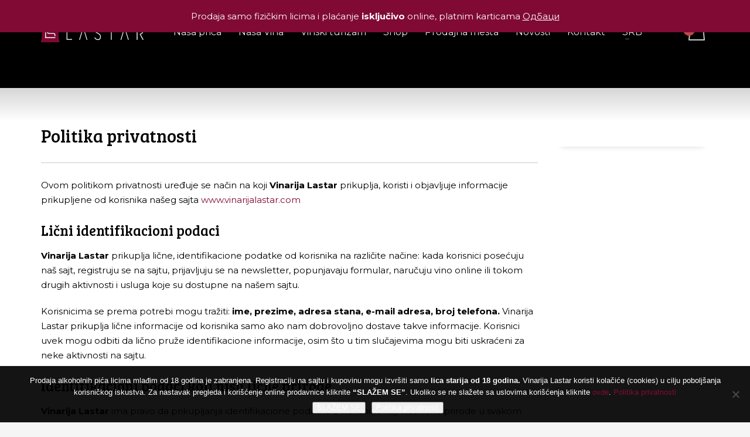

--- FILE ---
content_type: text/html; charset=UTF-8
request_url: https://vinarijalastar.com/politika-privatnosti/
body_size: 71612
content:
<!DOCTYPE html>
<html lang="sr-RS">
<head>
<meta charset="UTF-8"/>
<meta name="twitter:widgets:csp" content="on"/>
<link rel="profile" href="http://gmpg.org/xfn/11"/>
<link rel="pingback" href=""/>

<meta name='robots' content='index, follow, max-image-preview:large, max-snippet:-1, max-video-preview:-1' />

	<!-- This site is optimized with the Yoast SEO plugin v26.8 - https://yoast.com/product/yoast-seo-wordpress/ -->
	<title>Politika privatnosti - Vinarija Lastar</title>
	<link rel="canonical" href="https://vinarijalastar.com/politika-privatnosti/" />
	<meta property="og:locale" content="sr_RS" />
	<meta property="og:type" content="article" />
	<meta property="og:title" content="Politika privatnosti - Vinarija Lastar" />
	<meta property="og:description" content="Ovom politikom privatnosti uređuje se način na koji Vinarija Lastar prikuplja, koristi i objavljuje informacije prikupljene od korisnika našeg sajta www.vinarijalastar.com Lični identifikacioni podaci Vinarija Lastar prikuplja lične, identifikacione podatke od korisnika na različite načine: kada korisnici posećuju naš sajt, registruju se na sajtu, prijavljuju se na newsletter, popunjavaju formular, naručuju vino online ili tokom" />
	<meta property="og:url" content="https://vinarijalastar.com/politika-privatnosti/" />
	<meta property="og:site_name" content="Vinarija Lastar" />
	<meta property="article:modified_time" content="2020-06-17T08:55:54+00:00" />
	<meta name="twitter:card" content="summary_large_image" />
	<meta name="twitter:label1" content="Процењено време читања" />
	<meta name="twitter:data1" content="4 минута" />
	<script type="application/ld+json" class="yoast-schema-graph">{"@context":"https://schema.org","@graph":[{"@type":"WebPage","@id":"https://vinarijalastar.com/politika-privatnosti/","url":"https://vinarijalastar.com/politika-privatnosti/","name":"Politika privatnosti - Vinarija Lastar","isPartOf":{"@id":"https://vinarijalastar.com/#website"},"datePublished":"2020-06-03T12:55:23+00:00","dateModified":"2020-06-17T08:55:54+00:00","breadcrumb":{"@id":"https://vinarijalastar.com/politika-privatnosti/#breadcrumb"},"inLanguage":"sr-RS","potentialAction":[{"@type":"ReadAction","target":["https://vinarijalastar.com/politika-privatnosti/"]}]},{"@type":"BreadcrumbList","@id":"https://vinarijalastar.com/politika-privatnosti/#breadcrumb","itemListElement":[{"@type":"ListItem","position":1,"name":"Home","item":"https://vinarijalastar.com/"},{"@type":"ListItem","position":2,"name":"Politika privatnosti"}]},{"@type":"WebSite","@id":"https://vinarijalastar.com/#website","url":"https://vinarijalastar.com/","name":"Vinarija Lastar","description":"Lastar je osnov naše filozofije, a to je plodnost.","potentialAction":[{"@type":"SearchAction","target":{"@type":"EntryPoint","urlTemplate":"https://vinarijalastar.com/?s={search_term_string}"},"query-input":{"@type":"PropertyValueSpecification","valueRequired":true,"valueName":"search_term_string"}}],"inLanguage":"sr-RS"}]}</script>
	<!-- / Yoast SEO plugin. -->


<link rel='dns-prefetch' href='//fonts.googleapis.com' />
<link rel="alternate" type="application/rss+xml" title="Vinarija Lastar &raquo; довод" href="https://vinarijalastar.com/feed/" />
<link rel="alternate" type="application/rss+xml" title="Vinarija Lastar &raquo; довод коментара" href="https://vinarijalastar.com/comments/feed/" />
<link rel="alternate" title="oEmbed (JSON)" type="application/json+oembed" href="https://vinarijalastar.com/wp-json/oembed/1.0/embed?url=https%3A%2F%2Fvinarijalastar.com%2Fpolitika-privatnosti%2F&#038;lang=sr" />
<link rel="alternate" title="oEmbed (XML)" type="text/xml+oembed" href="https://vinarijalastar.com/wp-json/oembed/1.0/embed?url=https%3A%2F%2Fvinarijalastar.com%2Fpolitika-privatnosti%2F&#038;format=xml&#038;lang=sr" />
<style id='wp-img-auto-sizes-contain-inline-css' type='text/css'>
img:is([sizes=auto i],[sizes^="auto," i]){contain-intrinsic-size:3000px 1500px}
/*# sourceURL=wp-img-auto-sizes-contain-inline-css */
</style>
<link rel='stylesheet' id='zn_all_g_fonts-css' href='//fonts.googleapis.com/css?family=Roboto%3A300%2Cregular%2C700%2C900%7CBree+Serif%3Aregular%7CMontserrat%3A100%2C100italic%2Cregular%2Citalic%2C500%2C500italic%2C700%2C700italic%2C900%2C900italic&#038;subset=latin-ext&#038;ver=6.9' type='text/css' media='all' />
<style id='wp-emoji-styles-inline-css' type='text/css'>

	img.wp-smiley, img.emoji {
		display: inline !important;
		border: none !important;
		box-shadow: none !important;
		height: 1em !important;
		width: 1em !important;
		margin: 0 0.07em !important;
		vertical-align: -0.1em !important;
		background: none !important;
		padding: 0 !important;
	}
/*# sourceURL=wp-emoji-styles-inline-css */
</style>
<style id='wp-block-library-inline-css' type='text/css'>
:root{--wp-block-synced-color:#7a00df;--wp-block-synced-color--rgb:122,0,223;--wp-bound-block-color:var(--wp-block-synced-color);--wp-editor-canvas-background:#ddd;--wp-admin-theme-color:#007cba;--wp-admin-theme-color--rgb:0,124,186;--wp-admin-theme-color-darker-10:#006ba1;--wp-admin-theme-color-darker-10--rgb:0,107,160.5;--wp-admin-theme-color-darker-20:#005a87;--wp-admin-theme-color-darker-20--rgb:0,90,135;--wp-admin-border-width-focus:2px}@media (min-resolution:192dpi){:root{--wp-admin-border-width-focus:1.5px}}.wp-element-button{cursor:pointer}:root .has-very-light-gray-background-color{background-color:#eee}:root .has-very-dark-gray-background-color{background-color:#313131}:root .has-very-light-gray-color{color:#eee}:root .has-very-dark-gray-color{color:#313131}:root .has-vivid-green-cyan-to-vivid-cyan-blue-gradient-background{background:linear-gradient(135deg,#00d084,#0693e3)}:root .has-purple-crush-gradient-background{background:linear-gradient(135deg,#34e2e4,#4721fb 50%,#ab1dfe)}:root .has-hazy-dawn-gradient-background{background:linear-gradient(135deg,#faaca8,#dad0ec)}:root .has-subdued-olive-gradient-background{background:linear-gradient(135deg,#fafae1,#67a671)}:root .has-atomic-cream-gradient-background{background:linear-gradient(135deg,#fdd79a,#004a59)}:root .has-nightshade-gradient-background{background:linear-gradient(135deg,#330968,#31cdcf)}:root .has-midnight-gradient-background{background:linear-gradient(135deg,#020381,#2874fc)}:root{--wp--preset--font-size--normal:16px;--wp--preset--font-size--huge:42px}.has-regular-font-size{font-size:1em}.has-larger-font-size{font-size:2.625em}.has-normal-font-size{font-size:var(--wp--preset--font-size--normal)}.has-huge-font-size{font-size:var(--wp--preset--font-size--huge)}.has-text-align-center{text-align:center}.has-text-align-left{text-align:left}.has-text-align-right{text-align:right}.has-fit-text{white-space:nowrap!important}#end-resizable-editor-section{display:none}.aligncenter{clear:both}.items-justified-left{justify-content:flex-start}.items-justified-center{justify-content:center}.items-justified-right{justify-content:flex-end}.items-justified-space-between{justify-content:space-between}.screen-reader-text{border:0;clip-path:inset(50%);height:1px;margin:-1px;overflow:hidden;padding:0;position:absolute;width:1px;word-wrap:normal!important}.screen-reader-text:focus{background-color:#ddd;clip-path:none;color:#444;display:block;font-size:1em;height:auto;left:5px;line-height:normal;padding:15px 23px 14px;text-decoration:none;top:5px;width:auto;z-index:100000}html :where(.has-border-color){border-style:solid}html :where([style*=border-top-color]){border-top-style:solid}html :where([style*=border-right-color]){border-right-style:solid}html :where([style*=border-bottom-color]){border-bottom-style:solid}html :where([style*=border-left-color]){border-left-style:solid}html :where([style*=border-width]){border-style:solid}html :where([style*=border-top-width]){border-top-style:solid}html :where([style*=border-right-width]){border-right-style:solid}html :where([style*=border-bottom-width]){border-bottom-style:solid}html :where([style*=border-left-width]){border-left-style:solid}html :where(img[class*=wp-image-]){height:auto;max-width:100%}:where(figure){margin:0 0 1em}html :where(.is-position-sticky){--wp-admin--admin-bar--position-offset:var(--wp-admin--admin-bar--height,0px)}@media screen and (max-width:600px){html :where(.is-position-sticky){--wp-admin--admin-bar--position-offset:0px}}

/*# sourceURL=wp-block-library-inline-css */
</style><style id='wp-block-image-inline-css' type='text/css'>
.wp-block-image>a,.wp-block-image>figure>a{display:inline-block}.wp-block-image img{box-sizing:border-box;height:auto;max-width:100%;vertical-align:bottom}@media not (prefers-reduced-motion){.wp-block-image img.hide{visibility:hidden}.wp-block-image img.show{animation:show-content-image .4s}}.wp-block-image[style*=border-radius] img,.wp-block-image[style*=border-radius]>a{border-radius:inherit}.wp-block-image.has-custom-border img{box-sizing:border-box}.wp-block-image.aligncenter{text-align:center}.wp-block-image.alignfull>a,.wp-block-image.alignwide>a{width:100%}.wp-block-image.alignfull img,.wp-block-image.alignwide img{height:auto;width:100%}.wp-block-image .aligncenter,.wp-block-image .alignleft,.wp-block-image .alignright,.wp-block-image.aligncenter,.wp-block-image.alignleft,.wp-block-image.alignright{display:table}.wp-block-image .aligncenter>figcaption,.wp-block-image .alignleft>figcaption,.wp-block-image .alignright>figcaption,.wp-block-image.aligncenter>figcaption,.wp-block-image.alignleft>figcaption,.wp-block-image.alignright>figcaption{caption-side:bottom;display:table-caption}.wp-block-image .alignleft{float:left;margin:.5em 1em .5em 0}.wp-block-image .alignright{float:right;margin:.5em 0 .5em 1em}.wp-block-image .aligncenter{margin-left:auto;margin-right:auto}.wp-block-image :where(figcaption){margin-bottom:1em;margin-top:.5em}.wp-block-image.is-style-circle-mask img{border-radius:9999px}@supports ((-webkit-mask-image:none) or (mask-image:none)) or (-webkit-mask-image:none){.wp-block-image.is-style-circle-mask img{border-radius:0;-webkit-mask-image:url('data:image/svg+xml;utf8,<svg viewBox="0 0 100 100" xmlns="http://www.w3.org/2000/svg"><circle cx="50" cy="50" r="50"/></svg>');mask-image:url('data:image/svg+xml;utf8,<svg viewBox="0 0 100 100" xmlns="http://www.w3.org/2000/svg"><circle cx="50" cy="50" r="50"/></svg>');mask-mode:alpha;-webkit-mask-position:center;mask-position:center;-webkit-mask-repeat:no-repeat;mask-repeat:no-repeat;-webkit-mask-size:contain;mask-size:contain}}:root :where(.wp-block-image.is-style-rounded img,.wp-block-image .is-style-rounded img){border-radius:9999px}.wp-block-image figure{margin:0}.wp-lightbox-container{display:flex;flex-direction:column;position:relative}.wp-lightbox-container img{cursor:zoom-in}.wp-lightbox-container img:hover+button{opacity:1}.wp-lightbox-container button{align-items:center;backdrop-filter:blur(16px) saturate(180%);background-color:#5a5a5a40;border:none;border-radius:4px;cursor:zoom-in;display:flex;height:20px;justify-content:center;opacity:0;padding:0;position:absolute;right:16px;text-align:center;top:16px;width:20px;z-index:100}@media not (prefers-reduced-motion){.wp-lightbox-container button{transition:opacity .2s ease}}.wp-lightbox-container button:focus-visible{outline:3px auto #5a5a5a40;outline:3px auto -webkit-focus-ring-color;outline-offset:3px}.wp-lightbox-container button:hover{cursor:pointer;opacity:1}.wp-lightbox-container button:focus{opacity:1}.wp-lightbox-container button:focus,.wp-lightbox-container button:hover,.wp-lightbox-container button:not(:hover):not(:active):not(.has-background){background-color:#5a5a5a40;border:none}.wp-lightbox-overlay{box-sizing:border-box;cursor:zoom-out;height:100vh;left:0;overflow:hidden;position:fixed;top:0;visibility:hidden;width:100%;z-index:100000}.wp-lightbox-overlay .close-button{align-items:center;cursor:pointer;display:flex;justify-content:center;min-height:40px;min-width:40px;padding:0;position:absolute;right:calc(env(safe-area-inset-right) + 16px);top:calc(env(safe-area-inset-top) + 16px);z-index:5000000}.wp-lightbox-overlay .close-button:focus,.wp-lightbox-overlay .close-button:hover,.wp-lightbox-overlay .close-button:not(:hover):not(:active):not(.has-background){background:none;border:none}.wp-lightbox-overlay .lightbox-image-container{height:var(--wp--lightbox-container-height);left:50%;overflow:hidden;position:absolute;top:50%;transform:translate(-50%,-50%);transform-origin:top left;width:var(--wp--lightbox-container-width);z-index:9999999999}.wp-lightbox-overlay .wp-block-image{align-items:center;box-sizing:border-box;display:flex;height:100%;justify-content:center;margin:0;position:relative;transform-origin:0 0;width:100%;z-index:3000000}.wp-lightbox-overlay .wp-block-image img{height:var(--wp--lightbox-image-height);min-height:var(--wp--lightbox-image-height);min-width:var(--wp--lightbox-image-width);width:var(--wp--lightbox-image-width)}.wp-lightbox-overlay .wp-block-image figcaption{display:none}.wp-lightbox-overlay button{background:none;border:none}.wp-lightbox-overlay .scrim{background-color:#fff;height:100%;opacity:.9;position:absolute;width:100%;z-index:2000000}.wp-lightbox-overlay.active{visibility:visible}@media not (prefers-reduced-motion){.wp-lightbox-overlay.active{animation:turn-on-visibility .25s both}.wp-lightbox-overlay.active img{animation:turn-on-visibility .35s both}.wp-lightbox-overlay.show-closing-animation:not(.active){animation:turn-off-visibility .35s both}.wp-lightbox-overlay.show-closing-animation:not(.active) img{animation:turn-off-visibility .25s both}.wp-lightbox-overlay.zoom.active{animation:none;opacity:1;visibility:visible}.wp-lightbox-overlay.zoom.active .lightbox-image-container{animation:lightbox-zoom-in .4s}.wp-lightbox-overlay.zoom.active .lightbox-image-container img{animation:none}.wp-lightbox-overlay.zoom.active .scrim{animation:turn-on-visibility .4s forwards}.wp-lightbox-overlay.zoom.show-closing-animation:not(.active){animation:none}.wp-lightbox-overlay.zoom.show-closing-animation:not(.active) .lightbox-image-container{animation:lightbox-zoom-out .4s}.wp-lightbox-overlay.zoom.show-closing-animation:not(.active) .lightbox-image-container img{animation:none}.wp-lightbox-overlay.zoom.show-closing-animation:not(.active) .scrim{animation:turn-off-visibility .4s forwards}}@keyframes show-content-image{0%{visibility:hidden}99%{visibility:hidden}to{visibility:visible}}@keyframes turn-on-visibility{0%{opacity:0}to{opacity:1}}@keyframes turn-off-visibility{0%{opacity:1;visibility:visible}99%{opacity:0;visibility:visible}to{opacity:0;visibility:hidden}}@keyframes lightbox-zoom-in{0%{transform:translate(calc((-100vw + var(--wp--lightbox-scrollbar-width))/2 + var(--wp--lightbox-initial-left-position)),calc(-50vh + var(--wp--lightbox-initial-top-position))) scale(var(--wp--lightbox-scale))}to{transform:translate(-50%,-50%) scale(1)}}@keyframes lightbox-zoom-out{0%{transform:translate(-50%,-50%) scale(1);visibility:visible}99%{visibility:visible}to{transform:translate(calc((-100vw + var(--wp--lightbox-scrollbar-width))/2 + var(--wp--lightbox-initial-left-position)),calc(-50vh + var(--wp--lightbox-initial-top-position))) scale(var(--wp--lightbox-scale));visibility:hidden}}
/*# sourceURL=https://vinarijalastar.com/wp-includes/blocks/image/style.min.css */
</style>
<link rel='stylesheet' id='wc-blocks-style-css' href='https://vinarijalastar.com/wp-content/plugins/woocommerce/assets/client/blocks/wc-blocks.css?ver=wc-10.4.3' type='text/css' media='all' />
<style id='global-styles-inline-css' type='text/css'>
:root{--wp--preset--aspect-ratio--square: 1;--wp--preset--aspect-ratio--4-3: 4/3;--wp--preset--aspect-ratio--3-4: 3/4;--wp--preset--aspect-ratio--3-2: 3/2;--wp--preset--aspect-ratio--2-3: 2/3;--wp--preset--aspect-ratio--16-9: 16/9;--wp--preset--aspect-ratio--9-16: 9/16;--wp--preset--color--black: #000000;--wp--preset--color--cyan-bluish-gray: #abb8c3;--wp--preset--color--white: #ffffff;--wp--preset--color--pale-pink: #f78da7;--wp--preset--color--vivid-red: #cf2e2e;--wp--preset--color--luminous-vivid-orange: #ff6900;--wp--preset--color--luminous-vivid-amber: #fcb900;--wp--preset--color--light-green-cyan: #7bdcb5;--wp--preset--color--vivid-green-cyan: #00d084;--wp--preset--color--pale-cyan-blue: #8ed1fc;--wp--preset--color--vivid-cyan-blue: #0693e3;--wp--preset--color--vivid-purple: #9b51e0;--wp--preset--gradient--vivid-cyan-blue-to-vivid-purple: linear-gradient(135deg,rgb(6,147,227) 0%,rgb(155,81,224) 100%);--wp--preset--gradient--light-green-cyan-to-vivid-green-cyan: linear-gradient(135deg,rgb(122,220,180) 0%,rgb(0,208,130) 100%);--wp--preset--gradient--luminous-vivid-amber-to-luminous-vivid-orange: linear-gradient(135deg,rgb(252,185,0) 0%,rgb(255,105,0) 100%);--wp--preset--gradient--luminous-vivid-orange-to-vivid-red: linear-gradient(135deg,rgb(255,105,0) 0%,rgb(207,46,46) 100%);--wp--preset--gradient--very-light-gray-to-cyan-bluish-gray: linear-gradient(135deg,rgb(238,238,238) 0%,rgb(169,184,195) 100%);--wp--preset--gradient--cool-to-warm-spectrum: linear-gradient(135deg,rgb(74,234,220) 0%,rgb(151,120,209) 20%,rgb(207,42,186) 40%,rgb(238,44,130) 60%,rgb(251,105,98) 80%,rgb(254,248,76) 100%);--wp--preset--gradient--blush-light-purple: linear-gradient(135deg,rgb(255,206,236) 0%,rgb(152,150,240) 100%);--wp--preset--gradient--blush-bordeaux: linear-gradient(135deg,rgb(254,205,165) 0%,rgb(254,45,45) 50%,rgb(107,0,62) 100%);--wp--preset--gradient--luminous-dusk: linear-gradient(135deg,rgb(255,203,112) 0%,rgb(199,81,192) 50%,rgb(65,88,208) 100%);--wp--preset--gradient--pale-ocean: linear-gradient(135deg,rgb(255,245,203) 0%,rgb(182,227,212) 50%,rgb(51,167,181) 100%);--wp--preset--gradient--electric-grass: linear-gradient(135deg,rgb(202,248,128) 0%,rgb(113,206,126) 100%);--wp--preset--gradient--midnight: linear-gradient(135deg,rgb(2,3,129) 0%,rgb(40,116,252) 100%);--wp--preset--font-size--small: 13px;--wp--preset--font-size--medium: 20px;--wp--preset--font-size--large: 36px;--wp--preset--font-size--x-large: 42px;--wp--preset--spacing--20: 0.44rem;--wp--preset--spacing--30: 0.67rem;--wp--preset--spacing--40: 1rem;--wp--preset--spacing--50: 1.5rem;--wp--preset--spacing--60: 2.25rem;--wp--preset--spacing--70: 3.38rem;--wp--preset--spacing--80: 5.06rem;--wp--preset--shadow--natural: 6px 6px 9px rgba(0, 0, 0, 0.2);--wp--preset--shadow--deep: 12px 12px 50px rgba(0, 0, 0, 0.4);--wp--preset--shadow--sharp: 6px 6px 0px rgba(0, 0, 0, 0.2);--wp--preset--shadow--outlined: 6px 6px 0px -3px rgb(255, 255, 255), 6px 6px rgb(0, 0, 0);--wp--preset--shadow--crisp: 6px 6px 0px rgb(0, 0, 0);}:where(.is-layout-flex){gap: 0.5em;}:where(.is-layout-grid){gap: 0.5em;}body .is-layout-flex{display: flex;}.is-layout-flex{flex-wrap: wrap;align-items: center;}.is-layout-flex > :is(*, div){margin: 0;}body .is-layout-grid{display: grid;}.is-layout-grid > :is(*, div){margin: 0;}:where(.wp-block-columns.is-layout-flex){gap: 2em;}:where(.wp-block-columns.is-layout-grid){gap: 2em;}:where(.wp-block-post-template.is-layout-flex){gap: 1.25em;}:where(.wp-block-post-template.is-layout-grid){gap: 1.25em;}.has-black-color{color: var(--wp--preset--color--black) !important;}.has-cyan-bluish-gray-color{color: var(--wp--preset--color--cyan-bluish-gray) !important;}.has-white-color{color: var(--wp--preset--color--white) !important;}.has-pale-pink-color{color: var(--wp--preset--color--pale-pink) !important;}.has-vivid-red-color{color: var(--wp--preset--color--vivid-red) !important;}.has-luminous-vivid-orange-color{color: var(--wp--preset--color--luminous-vivid-orange) !important;}.has-luminous-vivid-amber-color{color: var(--wp--preset--color--luminous-vivid-amber) !important;}.has-light-green-cyan-color{color: var(--wp--preset--color--light-green-cyan) !important;}.has-vivid-green-cyan-color{color: var(--wp--preset--color--vivid-green-cyan) !important;}.has-pale-cyan-blue-color{color: var(--wp--preset--color--pale-cyan-blue) !important;}.has-vivid-cyan-blue-color{color: var(--wp--preset--color--vivid-cyan-blue) !important;}.has-vivid-purple-color{color: var(--wp--preset--color--vivid-purple) !important;}.has-black-background-color{background-color: var(--wp--preset--color--black) !important;}.has-cyan-bluish-gray-background-color{background-color: var(--wp--preset--color--cyan-bluish-gray) !important;}.has-white-background-color{background-color: var(--wp--preset--color--white) !important;}.has-pale-pink-background-color{background-color: var(--wp--preset--color--pale-pink) !important;}.has-vivid-red-background-color{background-color: var(--wp--preset--color--vivid-red) !important;}.has-luminous-vivid-orange-background-color{background-color: var(--wp--preset--color--luminous-vivid-orange) !important;}.has-luminous-vivid-amber-background-color{background-color: var(--wp--preset--color--luminous-vivid-amber) !important;}.has-light-green-cyan-background-color{background-color: var(--wp--preset--color--light-green-cyan) !important;}.has-vivid-green-cyan-background-color{background-color: var(--wp--preset--color--vivid-green-cyan) !important;}.has-pale-cyan-blue-background-color{background-color: var(--wp--preset--color--pale-cyan-blue) !important;}.has-vivid-cyan-blue-background-color{background-color: var(--wp--preset--color--vivid-cyan-blue) !important;}.has-vivid-purple-background-color{background-color: var(--wp--preset--color--vivid-purple) !important;}.has-black-border-color{border-color: var(--wp--preset--color--black) !important;}.has-cyan-bluish-gray-border-color{border-color: var(--wp--preset--color--cyan-bluish-gray) !important;}.has-white-border-color{border-color: var(--wp--preset--color--white) !important;}.has-pale-pink-border-color{border-color: var(--wp--preset--color--pale-pink) !important;}.has-vivid-red-border-color{border-color: var(--wp--preset--color--vivid-red) !important;}.has-luminous-vivid-orange-border-color{border-color: var(--wp--preset--color--luminous-vivid-orange) !important;}.has-luminous-vivid-amber-border-color{border-color: var(--wp--preset--color--luminous-vivid-amber) !important;}.has-light-green-cyan-border-color{border-color: var(--wp--preset--color--light-green-cyan) !important;}.has-vivid-green-cyan-border-color{border-color: var(--wp--preset--color--vivid-green-cyan) !important;}.has-pale-cyan-blue-border-color{border-color: var(--wp--preset--color--pale-cyan-blue) !important;}.has-vivid-cyan-blue-border-color{border-color: var(--wp--preset--color--vivid-cyan-blue) !important;}.has-vivid-purple-border-color{border-color: var(--wp--preset--color--vivid-purple) !important;}.has-vivid-cyan-blue-to-vivid-purple-gradient-background{background: var(--wp--preset--gradient--vivid-cyan-blue-to-vivid-purple) !important;}.has-light-green-cyan-to-vivid-green-cyan-gradient-background{background: var(--wp--preset--gradient--light-green-cyan-to-vivid-green-cyan) !important;}.has-luminous-vivid-amber-to-luminous-vivid-orange-gradient-background{background: var(--wp--preset--gradient--luminous-vivid-amber-to-luminous-vivid-orange) !important;}.has-luminous-vivid-orange-to-vivid-red-gradient-background{background: var(--wp--preset--gradient--luminous-vivid-orange-to-vivid-red) !important;}.has-very-light-gray-to-cyan-bluish-gray-gradient-background{background: var(--wp--preset--gradient--very-light-gray-to-cyan-bluish-gray) !important;}.has-cool-to-warm-spectrum-gradient-background{background: var(--wp--preset--gradient--cool-to-warm-spectrum) !important;}.has-blush-light-purple-gradient-background{background: var(--wp--preset--gradient--blush-light-purple) !important;}.has-blush-bordeaux-gradient-background{background: var(--wp--preset--gradient--blush-bordeaux) !important;}.has-luminous-dusk-gradient-background{background: var(--wp--preset--gradient--luminous-dusk) !important;}.has-pale-ocean-gradient-background{background: var(--wp--preset--gradient--pale-ocean) !important;}.has-electric-grass-gradient-background{background: var(--wp--preset--gradient--electric-grass) !important;}.has-midnight-gradient-background{background: var(--wp--preset--gradient--midnight) !important;}.has-small-font-size{font-size: var(--wp--preset--font-size--small) !important;}.has-medium-font-size{font-size: var(--wp--preset--font-size--medium) !important;}.has-large-font-size{font-size: var(--wp--preset--font-size--large) !important;}.has-x-large-font-size{font-size: var(--wp--preset--font-size--x-large) !important;}
/*# sourceURL=global-styles-inline-css */
</style>

<style id='classic-theme-styles-inline-css' type='text/css'>
/*! This file is auto-generated */
.wp-block-button__link{color:#fff;background-color:#32373c;border-radius:9999px;box-shadow:none;text-decoration:none;padding:calc(.667em + 2px) calc(1.333em + 2px);font-size:1.125em}.wp-block-file__button{background:#32373c;color:#fff;text-decoration:none}
/*# sourceURL=/wp-includes/css/classic-themes.min.css */
</style>
<link rel='stylesheet' id='contact-form-7-css' href='https://vinarijalastar.com/wp-content/plugins/contact-form-7/includes/css/styles.css?ver=6.1.4' type='text/css' media='all' />
<link rel='stylesheet' id='cookie-notice-front-css' href='https://vinarijalastar.com/wp-content/plugins/cookie-notice/css/front.min.css?ver=2.5.11' type='text/css' media='all' />
<link rel='stylesheet' id='woocommerce-layout-css' href='https://vinarijalastar.com/wp-content/plugins/woocommerce/assets/css/woocommerce-layout.css?ver=10.4.3' type='text/css' media='all' />
<link rel='stylesheet' id='woocommerce-smallscreen-css' href='https://vinarijalastar.com/wp-content/plugins/woocommerce/assets/css/woocommerce-smallscreen.css?ver=10.4.3' type='text/css' media='only screen and (max-width: 767px)' />
<link rel='stylesheet' id='woocommerce-general-css' href='https://vinarijalastar.com/wp-content/plugins/woocommerce/assets/css/woocommerce.css?ver=10.4.3' type='text/css' media='all' />
<style id='woocommerce-inline-inline-css' type='text/css'>
.woocommerce form .form-row .required { visibility: visible; }
/*# sourceURL=woocommerce-inline-inline-css */
</style>
<link rel='stylesheet' id='hg-mailchimp-styles-css' href='https://vinarijalastar.com/wp-content/themes/kallyas/framework/hogash-mailchimp/assets/css/hg-mailchimp.css?ver=1.0.0' type='text/css' media='all' />
<link rel='stylesheet' id='kallyas-styles-css' href='https://vinarijalastar.com/wp-content/themes/kallyas/style.css?ver=4.21.0' type='text/css' media='all' />
<link rel='stylesheet' id='th-bootstrap-styles-css' href='https://vinarijalastar.com/wp-content/themes/kallyas/css/bootstrap.min.css?ver=4.21.0' type='text/css' media='all' />
<link rel='stylesheet' id='th-theme-template-styles-css' href='https://vinarijalastar.com/wp-content/themes/kallyas/css/template.min.css?ver=4.21.0' type='text/css' media='all' />
<link rel='stylesheet' id='woocommerce-overrides-css' href='https://vinarijalastar.com/wp-content/themes/kallyas/css/plugins/kl-woocommerce.css?ver=4.21.0' type='text/css' media='all' />
<link rel='stylesheet' id='zion-frontend-css' href='https://vinarijalastar.com/wp-content/themes/kallyas/framework/zion-builder/assets/css/znb_frontend.css?ver=1.2.1' type='text/css' media='all' />
<link rel='stylesheet' id='6301-layout.css-css' href='https://vinarijalastar.com/wp-content/uploads/zion-builder/cache/6301-layout.css?ver=ed5c4c50f89de620ee15a93bb43f17df' type='text/css' media='all' />
<link rel='stylesheet' id='kallyas-child-css' href='https://vinarijalastar.com/wp-content/themes/kallyas-child/style.css?ver=4.21.0' type='text/css' media='all' />
<link rel='stylesheet' id='th-theme-print-stylesheet-css' href='https://vinarijalastar.com/wp-content/themes/kallyas/css/print.css?ver=4.21.0' type='text/css' media='print' />
<link rel='stylesheet' id='th-theme-options-styles-css' href='//vinarijalastar.com/wp-content/uploads/zn_dynamic.css?ver=1766053378' type='text/css' media='all' />
<script type="text/javascript" id="cookie-notice-front-js-before">
/* <![CDATA[ */
var cnArgs = {"ajaxUrl":"https:\/\/vinarijalastar.com\/wp-admin\/admin-ajax.php","nonce":"135b7fbdad","hideEffect":"slide","position":"bottom","onScroll":false,"onScrollOffset":100,"onClick":false,"cookieName":"cookie_notice_accepted","cookieTime":604800,"cookieTimeRejected":604800,"globalCookie":false,"redirection":false,"cache":false,"revokeCookies":false,"revokeCookiesOpt":"automatic"};

//# sourceURL=cookie-notice-front-js-before
/* ]]> */
</script>
<script type="text/javascript" src="https://vinarijalastar.com/wp-content/plugins/cookie-notice/js/front.min.js?ver=2.5.11" id="cookie-notice-front-js"></script>
<script type="text/javascript" src="https://vinarijalastar.com/wp-includes/js/jquery/jquery.min.js?ver=3.7.1" id="jquery-core-js"></script>
<script type="text/javascript" src="https://vinarijalastar.com/wp-includes/js/jquery/jquery-migrate.min.js?ver=3.4.1" id="jquery-migrate-js"></script>
<script type="text/javascript" src="https://vinarijalastar.com/wp-content/plugins/woocommerce/assets/js/jquery-blockui/jquery.blockUI.min.js?ver=2.7.0-wc.10.4.3" id="wc-jquery-blockui-js" defer="defer" data-wp-strategy="defer"></script>
<script type="text/javascript" id="wc-add-to-cart-js-extra">
/* <![CDATA[ */
var wc_add_to_cart_params = {"ajax_url":"/wp-admin/admin-ajax.php","wc_ajax_url":"/?wc-ajax=%%endpoint%%","i18n_view_cart":"\u041f\u0440\u0435\u0433\u043b\u0435\u0434 \u043a\u043e\u0440\u043f\u0435","cart_url":"https://vinarijalastar.com/korpa/","is_cart":"","cart_redirect_after_add":"no"};
//# sourceURL=wc-add-to-cart-js-extra
/* ]]> */
</script>
<script type="text/javascript" src="https://vinarijalastar.com/wp-content/plugins/woocommerce/assets/js/frontend/add-to-cart.min.js?ver=10.4.3" id="wc-add-to-cart-js" defer="defer" data-wp-strategy="defer"></script>
<script type="text/javascript" src="https://vinarijalastar.com/wp-content/plugins/woocommerce/assets/js/js-cookie/js.cookie.min.js?ver=2.1.4-wc.10.4.3" id="wc-js-cookie-js" defer="defer" data-wp-strategy="defer"></script>
<script type="text/javascript" id="woocommerce-js-extra">
/* <![CDATA[ */
var woocommerce_params = {"ajax_url":"/wp-admin/admin-ajax.php","wc_ajax_url":"/?wc-ajax=%%endpoint%%","i18n_password_show":"\u041f\u0440\u0438\u043a\u0430\u0436\u0438 \u043b\u043e\u0437\u0438\u043d\u043a\u0443","i18n_password_hide":"\u0421\u0430\u043a\u0440\u0438\u0458 \u043b\u043e\u0437\u0438\u043d\u043a\u0443"};
//# sourceURL=woocommerce-js-extra
/* ]]> */
</script>
<script type="text/javascript" src="https://vinarijalastar.com/wp-content/plugins/woocommerce/assets/js/frontend/woocommerce.min.js?ver=10.4.3" id="woocommerce-js" defer="defer" data-wp-strategy="defer"></script>
<script type="text/javascript" id="wc-cart-fragments-js-extra">
/* <![CDATA[ */
var wc_cart_fragments_params = {"ajax_url":"/wp-admin/admin-ajax.php","wc_ajax_url":"/?wc-ajax=%%endpoint%%","cart_hash_key":"wc_cart_hash_3dd927e5906f1da9e8a15a2b9bb5d105","fragment_name":"wc_fragments_3dd927e5906f1da9e8a15a2b9bb5d105","request_timeout":"5000"};
//# sourceURL=wc-cart-fragments-js-extra
/* ]]> */
</script>
<script type="text/javascript" src="https://vinarijalastar.com/wp-content/plugins/woocommerce/assets/js/frontend/cart-fragments.min.js?ver=10.4.3" id="wc-cart-fragments-js" defer="defer" data-wp-strategy="defer"></script>
<link rel="https://api.w.org/" href="https://vinarijalastar.com/wp-json/" /><link rel="alternate" title="JSON" type="application/json" href="https://vinarijalastar.com/wp-json/wp/v2/pages/6301" /><link rel="EditURI" type="application/rsd+xml" title="RSD" href="https://vinarijalastar.com/xmlrpc.php?rsd" />
<meta name="generator" content="WordPress 6.9" />
<meta name="generator" content="WooCommerce 10.4.3" />
<link rel='shortlink' href='https://vinarijalastar.com/?p=6301' />
<!-- Meta Pixel Code -->
<script>
!function(f,b,e,v,n,t,s)
{if(f.fbq)return;n=f.fbq=function(){n.callMethod?
n.callMethod.apply(n,arguments):n.queue.push(arguments)};
if(!f._fbq)f._fbq=n;n.push=n;n.loaded=!0;n.version='2.0';
n.queue=[];t=b.createElement(e);t.async=!0;
t.src=v;s=b.getElementsByTagName(e)[0];
s.parentNode.insertBefore(t,s)}(window, document,'script',
'https://connect.facebook.net/en_US/fbevents.js');
fbq('init', '1069782901048994');
fbq('track', 'PageView');
</script>
<noscript><img height="1" width="1" style="display:none"
src="https://www.facebook.com/tr?id=1069782901048994&ev=PageView&noscript=1"
/></noscript>
<!-- End Meta Pixel Code -->		<meta name="theme-color"
				content="#800a34">
				<meta name="viewport" content="width=device-width, initial-scale=1, maximum-scale=1"/>
		
		<!--[if lte IE 8]>
		<script type="text/javascript">
			var $buoop = {
				vs: {i: 10, f: 25, o: 12.1, s: 7, n: 9}
			};

			$buoop.ol = window.onload;

			window.onload = function () {
				try {
					if ($buoop.ol) {
						$buoop.ol()
					}
				}
				catch (e) {
				}

				var e = document.createElement("script");
				e.setAttribute("type", "text/javascript");
				e.setAttribute("src", "https://browser-update.org/update.js");
				document.body.appendChild(e);
			};
		</script>
		<![endif]-->

		<!-- for IE6-8 support of HTML5 elements -->
		<!--[if lt IE 9]>
		<script src="//html5shim.googlecode.com/svn/trunk/html5.js"></script>
		<![endif]-->
		
	<!-- Fallback for animating in viewport -->
	<noscript>
		<style type="text/css" media="screen">
			.zn-animateInViewport {visibility: visible;}
		</style>
	</noscript>
		<noscript><style>.woocommerce-product-gallery{ opacity: 1 !important; }</style></noscript>
	<link rel="icon" href="https://vinarijalastar.com/wp-content/uploads/2020/06/cropped-lastar-favicon-32x32.png" sizes="32x32" />
<link rel="icon" href="https://vinarijalastar.com/wp-content/uploads/2020/06/cropped-lastar-favicon-192x192.png" sizes="192x192" />
<link rel="apple-touch-icon" href="https://vinarijalastar.com/wp-content/uploads/2020/06/cropped-lastar-favicon-180x180.png" />
<meta name="msapplication-TileImage" content="https://vinarijalastar.com/wp-content/uploads/2020/06/cropped-lastar-favicon-270x270.png" />
		<style type="text/css" id="wp-custom-css">
			.woocommerce-store-notice.demo_store {
   background-color: #800a34;
}		</style>
		<!-- Global site tag (gtag.js) - Google Analytics -->
<script async src="https://www.googletagmanager.com/gtag/js?id=UA-171280766-1"></script>
<script>
  window.dataLayer = window.dataLayer || [];
  function gtag(){dataLayer.push(arguments);}
  gtag('js', new Date());

  gtag('config', 'UA-171280766-1');
</script></head>

<body  class="wp-singular page-template-default page page-id-6301 wp-theme-kallyas wp-child-theme-kallyas-child theme-kallyas cookies-not-set woocommerce-demo-store woocommerce-no-js res1170 kl-follow-menu kl-skin--light" itemscope="itemscope" itemtype="https://schema.org/WebPage" >


<div class="login_register_stuff"></div><!-- end login register stuff -->		<div id="fb-root"></div>
		<script>(function (d, s, id) {
			var js, fjs = d.getElementsByTagName(s)[0];
			if (d.getElementById(id)) {return;}
			js = d.createElement(s); js.id = id;
			js.src = "https://connect.facebook.net/en_US/sdk.js#xfbml=1&version=v3.0";
			fjs.parentNode.insertBefore(js, fjs);
		}(document, 'script', 'facebook-jssdk'));</script>
		

<div id="page_wrapper">

<header id="header" class="site-header  style7  header--follow    sticky-resize headerstyle--default site-header--absolute nav-th--light sheader-sh--light"   role="banner" itemscope="itemscope" itemtype="https://schema.org/WPHeader" >
	<div class="kl-header-bg "></div>	<div class="site-header-wrapper sticky-top-area">

		<div class="site-header-top-wrapper topbar-style--default  sh--light">

			<div class="siteheader-container container">

				

	
	<div class="fxb-row site-header-row site-header-top ">

		<div class='fxb-col fxb fxb-start-x fxb-center-y fxb-basis-auto site-header-col-left site-header-top-left'>
								</div>

		<div class='fxb-col fxb fxb-end-x fxb-center-y fxb-basis-auto site-header-col-right site-header-top-right'>
								</div>

	</div><!-- /.site-header-top -->

	<div class="separator site-header-separator "></div>

			</div>
		</div><!-- /.site-header-top-wrapper -->

		<div class="kl-top-header site-header-main-wrapper clearfix   header-no-bottom  sh--light">

			<div class="container siteheader-container ">

				<div class='fxb-col fxb-basis-auto'>

					

<div class="fxb-row site-header-row site-header-main ">

	<div class='fxb-col fxb fxb-start-x fxb-center-y fxb-basis-auto fxb-grow-0 fxb-sm-full site-header-col-left site-header-main-left'>
				<div id="logo-container" class="logo-container  hasHoverMe logosize--no zn-original-logo">
			<!-- Logo -->
			<h3 class='site-logo logo ' id='logo'><a href='https://vinarijalastar.com/' class='site-logo-anch'><img class="logo-img site-logo-img" src="https://vinarijalastar.com/wp-content/uploads/2019/03/vinarija-lastar-logo-ondark.png" height="30"  alt="Vinarija Lastar" title="Lastar je osnov naše filozofije, a to je plodnost." data-mobile-logo="https://vinarijalastar.com/wp-content/uploads/2019/03/vinarija-lastar-logo-ondark.png" /></a></h3>			<!-- InfoCard -->
					</div>

		<div class="separator site-header-separator visible-xs"></div>	</div>

	<div class='fxb-col fxb fxb-center-x fxb-center-y fxb-basis-auto fxb-sm-half site-header-col-center site-header-main-center'>
				<div class="sh-component main-menu-wrapper" role="navigation" itemscope="itemscope" itemtype="https://schema.org/SiteNavigationElement" >

					<div class="zn-res-menuwrapper">
			<a href="#" class="zn-res-trigger zn-menuBurger zn-menuBurger--3--s zn-menuBurger--anim1 " id="zn-res-trigger">
				<span></span>
				<span></span>
				<span></span>
			</a>
		</div><!-- end responsive menu -->
		<div id="main-menu" class="main-nav mainnav--sidepanel mainnav--active-bg mainnav--pointer-dash nav-mm--dark zn_mega_wrapper "><ul id="menu-glavni-menu" class="main-menu main-menu-nav zn_mega_menu "><li id="menu-item-367" class="main-menu-item menu-item menu-item-type-custom menu-item-object-custom menu-item-home menu-item-367  main-menu-item-top  menu-item-even menu-item-depth-0"><a href="https://vinarijalastar.com/#prica" class=" main-menu-link main-menu-link-top"><span>Naša priča</span></a></li>
<li id="menu-item-4657" class="main-menu-item menu-item menu-item-type-post_type menu-item-object-page menu-item-4657  main-menu-item-top  menu-item-even menu-item-depth-0"><a href="https://vinarijalastar.com/nasa-vina/" class=" main-menu-link main-menu-link-top"><span>Naša Vina</span></a></li>
<li id="menu-item-7225" class="main-menu-item menu-item menu-item-type-post_type menu-item-object-page menu-item-7225  main-menu-item-top  menu-item-even menu-item-depth-0"><a href="https://vinarijalastar.com/vinski-turizam/" class=" main-menu-link main-menu-link-top"><span>Vinski turizam</span></a></li>
<li id="menu-item-8268" class="main-menu-item menu-item menu-item-type-post_type menu-item-object-page menu-item-8268  main-menu-item-top  menu-item-even menu-item-depth-0"><a href="https://vinarijalastar.com/shop/" class=" main-menu-link main-menu-link-top"><span>Shop</span></a></li>
<li id="menu-item-4539" class="main-menu-item menu-item menu-item-type-custom menu-item-object-custom menu-item-4539  main-menu-item-top  menu-item-even menu-item-depth-0"><a href="/prodajna-mesta" class=" main-menu-link main-menu-link-top"><span>Prodajna mesta</span></a></li>
<li id="menu-item-4658" class="main-menu-item menu-item menu-item-type-post_type menu-item-object-page menu-item-4658  main-menu-item-top  menu-item-even menu-item-depth-0"><a href="https://vinarijalastar.com/novosti/" class=" main-menu-link main-menu-link-top"><span>Novosti</span></a></li>
<li id="menu-item-591" class="main-menu-item menu-item menu-item-type-post_type menu-item-object-page menu-item-591  main-menu-item-top  menu-item-even menu-item-depth-0"><a href="https://vinarijalastar.com/kontakt/" class=" main-menu-link main-menu-link-top"><span>Kontakt</span></a></li>
<li id="menu-item-5335" class="main-menu-item pll-parent-menu-item menu-item menu-item-type-custom menu-item-object-custom menu-item-has-children menu-item-5335  main-menu-item-top  menu-item-even menu-item-depth-0"><a href="#pll_switcher" class=" main-menu-link main-menu-link-top"><span>SRB</span></a>
<ul class="sub-menu clearfix">
	<li id="menu-item-5335-en" class="main-menu-item lang-item lang-item-62 lang-item-en no-translation lang-item-first menu-item menu-item-type-custom menu-item-object-custom menu-item-5335-en  main-menu-item-sub  menu-item-odd menu-item-depth-1"><a href="?rstr=lat" class=" main-menu-link main-menu-link-sub" hreflang="en-US" lang="en-US"><span>ENG</span></a></li>
	<li id="menu-item-5335-de" class="main-menu-item lang-item lang-item-132 lang-item-de no-translation menu-item menu-item-type-custom menu-item-object-custom menu-item-5335-de  main-menu-item-sub  menu-item-odd menu-item-depth-1"><a href="?rstr=lat" class=" main-menu-link main-menu-link-sub" hreflang="de-DE" lang="de-DE"><span>DEU</span></a></li>
	<li id="menu-item-5335-ru" class="main-menu-item lang-item lang-item-158 lang-item-ru no-translation menu-item menu-item-type-custom menu-item-object-custom menu-item-5335-ru  main-menu-item-sub  menu-item-odd menu-item-depth-1"><a href="?rstr=lat" class=" main-menu-link main-menu-link-sub" hreflang="ru-RU" lang="ru-RU"><span>Русский</span></a></li>
	<li id="menu-item-5335-zh" class="main-menu-item lang-item lang-item-163 lang-item-zh no-translation menu-item menu-item-type-custom menu-item-object-custom menu-item-5335-zh  main-menu-item-sub  menu-item-odd menu-item-depth-1"><a href="?rstr=lat" class=" main-menu-link main-menu-link-sub" hreflang="zh-CN" lang="zh-CN"><span>中文 (中国)</span></a></li>
</ul>
</li>
</ul></div>		</div>
		<!-- end main_menu -->
			</div>

	<div class='fxb-col fxb fxb-end-x fxb-center-y fxb-basis-auto fxb-sm-half site-header-col-right site-header-main-right'>

		<div class='fxb-col fxb fxb-end-x fxb-center-y fxb-basis-auto fxb-sm-half site-header-main-right-top'>
									<ul class="sh-component topnav navLeft topnav--cart topnav-no-sc topnav-no-hdnav">
				<li class="drop topnav-drop topnav-li">
					
					<a id="mycartbtn" class="kl-cart-button topnav-item kl-cart--style2" href="https://vinarijalastar.com/korpa/" title="View your shopping cart">
								<span class="kl-cart-icon xs-icon svg-cart" data-count="0">
			<svg xmlns="http://www.w3.org/2000/svg" width="28" height="32" viewBox="0 0 28 32" >
				<path class="svg-cart-icon" d="M26,8.91A1,1,0,0,0,25,8H20V6A6,6,0,1,0,8,6V8H3A1,1,0,0,0,2,8.91l-2,22A1,1,0,0,0,1,32H27a1,1,0,0,0,1-1.089ZM10,6a4,4,0,0,1,8,0V8H10V6ZM2.1,30L3.913,10H8v2.277a2,2,0,1,0,2,0V10h8v2.277a2,2,0,1,0,2,0V10h4.087L25.9,30H2.1Z"/>
			</svg>
		</span>
							</a>

					<div class="pPanel topnav-drop-panel topnav--cart-panel u-trans-all-2s">
						<div class="inner topnav-drop-panel-inner topnav--cart-panel-inner cart-container">
							<div class="widget_shopping_cart_content">No products in cart.</div>
						</div>
					</div>
				</li>
			</ul>
					</div>

		
	</div>

</div><!-- /.site-header-main -->


				</div>

							</div><!-- /.siteheader-container -->

		</div><!-- /.site-header-main-wrapper -->

		

	</div><!-- /.site-header-wrapper -->
	</header>
<div id="page_header" class="page-subheader page-subheader--auto page-subheader--inherit-hp uh_blog  psubhead-stheader--absolute sh-titles--center sh-tcolor--dark">

    <div class="bgback"></div>

    
    <div class="th-sparkles"></div>

    <!-- DEFAULT HEADER STYLE -->
    <div class="ph-content-wrap">
        <div class="ph-content-v-center">
            <div>
                <div class="container">
                    <div class="row">
                        
                                                <div class="col-sm-12">
                            <div class="subheader-titles">
                                <h2 class="subheader-maintitle" itemprop="headline" >Politika privatnosti</h2>                            </div>
                        </div>
                                            </div>
                    <!-- end row -->
                </div>
            </div>
        </div>
    </div>
    <div class="zn_header_bottom_style"></div></div>

<!--// Main Content: page content from WP_EDITOR along with the appropriate sidebar if one specified. -->
	<section id="content" class="site-content" >
		<div class="container">
			<div class="row">
				<div class="right_sidebar col-sm-8 col-md-9 " role="main" itemprop="mainContentOfPage" >
					<div id="th-content-page">
						<div class="zn_content kl-blog-page-content"><h1 class="page-title kl-blog-page-title" itemprop="headline" >Politika privatnosti</h1>	<div class="itemBody kl-blog-page-body">
		<!-- Blog Image -->
				<!-- Blog Content -->
		<p>Ovom politikom privatnosti uređuje se način na koji <strong>Vinarija Lastar</strong> prikuplja, koristi i objavljuje informacije prikupljene od korisnika našeg sajta <a href="https://vinarijalastar.com">www.vinarijalastar.com</a></p>
<h3>Lični identifikacioni podaci</h3>
<p><strong>Vinarija Lastar</strong> prikuplja lične, identifikacione podatke od korisnika na različite načine: kada korisnici posećuju naš sajt, registruju se na sajtu, prijavljuju se na newsletter, popunjavaju formular, naručuju vino online ili tokom drugih aktivnosti i usluga koje su dostupne na našem sajtu.</p>
<p>Korisnicima se prema potrebi mogu tražiti: <strong>ime, prezime, adresa stana, e-mail adresa, broj telefona. </strong>Vinarija Lastar prikuplja lične informacije od korisnika samo ako nam dobrovoljno dostave takve informacije. Korisnici uvek mogu odbiti da lično pruže identifikacione informacije, osim što u tim slučajevima mogu biti uskraćeni za neke aktivnosti na sajtu.</p>
<h3>Identifikacioni podaci koji nisu lične prirode</h3>
<p><strong>Vinarija Lastar</strong> ima pravo da prikupljanja identifikacione podatke o Korisniku koji nisu lične prirode u svakom trenutku njegove interakcije sa sajtom. Ne-lični identifikacioni podaci mogu uključiti ime pretraživača, tip računara i tehničke informacije o korisnicima sredstava za priključenje na našem sajtu, kao što je operativni sistem, internet provajder koji koriste i druge slične informacije.</p>
<h3>Gde čuvamo Vaše podatke</h3>
<p>Podatke o ličnosti prikupljamo i čuvamo u okviru e-mail liste (baze podataka) putem softvera Drupal i MailChimp (e-mail marketing i marketing automatizacija) koji su svoje poslovanje prilagodili <strong>GDPR regulativi.</strong></p>
<h3>Kako koristimo prikupljene informacije</h3>
<p><strong>Vinarija Lastar</strong> može prikupljati i koristiti lične podatke korisnika u sledeće svrhe:</p>
<ul>
<li>Informacije koje prikupljamo nam pomažu da efikasnije odgovorimo na vaše zahteve korisničkoj službi i podršci.</li>
<li>Za personalizaciju iskustva korisnika .</li>
<li>Možemo koristiti informacije da shvatimo kako naši korisnici koriste usluge i resurse koji se nalaze na našem sajtu.</li>
<li> Da unapredimo naš sajt .</li>
<li>Možemo koristiti povratne informacije koje navedete za poboljšanje naših proizvoda i usluga.</li>
<li>Da bismo pokrenuli promocije, takmičenja, istraživanja ili druge funkcije sajta</li>
<li>Slanje korisnicima informacija koje su pristali da prime, o temama njihovog interesovanja.</li>
<li>Možemo koristiti e-mail za slanje informacija o ispravkama i novinama na sajtu.</li>
<li>Takođe se može koristiti kao kanal komunikacije da odgovorimo na korisnikove molbe, pitanja i/ili druge zahteve.</li>
</ul>
<p>Ako korisnici odluče da se opredele za našu mailing listu, oni će dobiti e-poruke koje mogu da uključuju vesti kompanije, informacije o novim ponudama, proizvodima ili uslugama, itd. Ako u bilo kom trenutku Korisnik želi da se odjavi od prijema buduće e-poruke, uključili smo detaljnu odjavu na dno svakog e-maila.</p>
<h3>Kako štitimo informacije</h3>
<p><strong>Vinarija Lastar</strong> usvaja prikupljanje podataka, skladištenje i obradu i sigurnosne mere za zaštitu od neovlašćenog pristupa, promena, objavljivanja ili uništavanja ličnih informacija, korisničkog imena, lozinke, transakcija informacija i podataka koji se nalaze na našem sajtu. Naš sajt je u skladu sa uredbom <strong>GDPR</strong> u cilju stvaranja što povoljnijeg, sigurnog, ambijenta za Korisnike.</p>
<h3>Deljenje ličnih podataka</h3>
<p><strong>Vinarija Lastar d.o.o.</strong> ne prodaje, trguje ili iznajmljuje korisničke lične identifikacione podatke drugima.</p>
<h3>  Prava Korisnika</h3>
<p>U skladu sa <strong>GDPR regulativom</strong> Korisnik ima pravo:</p>
<ul>
<li> da se u svakom trenutku odjavi sa email liste;</li>
<li>da zatraži uvid u stanje svih njegovih podataka koji su sačuvani u našoj bazi podataka;</li>
<li>da zatraži da bude zaboravljen (da se izbrišu svi njegovi podaci iz naše baze podataka).</li>
</ul>
<h3>Promene u politici privatnosti</h3>
<p><strong>Vinarija Lastar</strong> ima pravo da ažurira ovu politiku privatnosti u bilo koje vreme. Preporučujemo Korisnicima da s vremena na vreme provere ovu stranicu za bilo kakve promene. Da ostanu informisani o tome na koji način štitimo lične podatke koje prikupimo. Saglasni ste i prihvatate da je Vaša odgovornost da pregledate ovu politiku privatnosti periodično i postanete svesni modifikacija.</p>
<h3>Vaše prihvatanje ovih uslova</h3>
<p>Korišćenjem ovog sajta, prihvatate ovu politiku. Ako se ne slažete sa ovom politikom, molim Vas da ne koristite naš sajt. Korišćenje sajta nakon objavljivanja promena u ovoj politici će se smatrati kao Vaše prihvatanje tih promena.</p>
<h3>Kontaktirajte nas</h3>
<p>Ukoliko imate bilo kakvo pitanje u vezi sa ovom politikom privatnosti, prakse sajta ili vašom interakcijom sa ovim sajtom, kontaktirajte nas na:</p>
<p><strong>Vinarija Lastar d.o.o. </strong></p>
<p><a href="https://vinarijalastar.com"><strong>www.vinarijalastar.com </strong></a></p>
<p>Sekurič, Rekovac<br />
Srbija</p>
<p>t: <strong>+381 66 8135 016<br />
</strong>e: <a href="mailto:info@vinarijalastar.com">info@vinarijalastar.com</a></p>
	</div>
</div>					</div><!--// #th-content-page -->
				</div><!--// #th-content-page wrapper -->
				<aside class=" col-sm-4 col-md-3 " role="complementary" itemscope="itemscope" itemtype="https://schema.org/WPSideBar" ><div class="zn_sidebar sidebar kl-sidebar--light element-scheme--light"></div></aside>			</div>
		</div>
	</section><!--// #content -->

	<footer id="footer" class="site-footer"  role="contentinfo" itemscope="itemscope" itemtype="https://schema.org/WPFooter" >
		<div class="container">
			<div class="row"><div class="col-sm-4"><div id="nav_menu-2" class="widget widget_nav_menu"><div class="menu-glavni-menu-container"><ul id="menu-glavni-menu-1" class="menu"><li class="menu-item menu-item-type-custom menu-item-object-custom menu-item-home menu-item-367"><a href="https://vinarijalastar.com/#prica">Naša priča</a></li>
<li class="menu-item menu-item-type-post_type menu-item-object-page menu-item-4657"><a href="https://vinarijalastar.com/nasa-vina/">Naša Vina</a></li>
<li class="menu-item menu-item-type-post_type menu-item-object-page menu-item-7225"><a href="https://vinarijalastar.com/vinski-turizam/">Vinski turizam</a></li>
<li class="menu-item menu-item-type-post_type menu-item-object-page menu-item-8268"><a href="https://vinarijalastar.com/shop/">Shop</a></li>
<li class="menu-item menu-item-type-custom menu-item-object-custom menu-item-4539"><a href="/prodajna-mesta">Prodajna mesta</a></li>
<li class="menu-item menu-item-type-post_type menu-item-object-page menu-item-4658"><a href="https://vinarijalastar.com/novosti/">Novosti</a></li>
<li class="menu-item menu-item-type-post_type menu-item-object-page menu-item-591"><a href="https://vinarijalastar.com/kontakt/">Kontakt</a></li>
<li class="pll-parent-menu-item menu-item menu-item-type-custom menu-item-object-custom menu-item-has-children menu-item-5335"><a href="#pll_switcher">SRB</a>
<ul class="sub-menu">
	<li class="lang-item lang-item-62 lang-item-en no-translation lang-item-first menu-item menu-item-type-custom menu-item-object-custom menu-item-5335-en"><a href="?rstr=lat" hreflang="en-US" lang="en-US">ENG</a></li>
	<li class="lang-item lang-item-132 lang-item-de no-translation menu-item menu-item-type-custom menu-item-object-custom menu-item-5335-de"><a href="?rstr=lat" hreflang="de-DE" lang="de-DE">DEU</a></li>
	<li class="lang-item lang-item-158 lang-item-ru no-translation menu-item menu-item-type-custom menu-item-object-custom menu-item-5335-ru"><a href="?rstr=lat" hreflang="ru-RU" lang="ru-RU">Русский</a></li>
	<li class="lang-item lang-item-163 lang-item-zh no-translation menu-item menu-item-type-custom menu-item-object-custom menu-item-5335-zh"><a href="?rstr=lat" hreflang="zh-CN" lang="zh-CN">中文 (中国)</a></li>
</ul>
</li>
</ul></div></div></div><div class="col-sm-4"><div id="custom_html-2" class="widget_text widget widget_custom_html"><div class="textwidget custom-html-widget"><div class="footer-logo">
<img src="https://vinarijalastar.com/wp-content/uploads/2019/03/vinarija-lastar-lovo-white-30.png" />
	
	
	<ul class="social-icons sc--clean clearfix"><li class="social-icons-li"><a data-zniconfam="kl-social-icons" data-zn_icon="" href="https://www.facebook.com/VinarijaLastar/" target="_self" title="Facebook" class="social-icons-item scfooter-icon-"></a></li><li class="social-icons-li"><a data-zniconfam="kl-social-icons" data-zn_icon="" href="https://www.instagram.com/vinarija_lastar/" target="_blank" title="Instagram" class="social-icons-item scfooter-icon-"></a></li><li class="social-icons-li"><a data-zniconfam="kl-social-icons" data-zn_icon="" href="https://www.youtube.com/channel/UCHCOvHW0ueE5wq2g5_KL6YQ" target="_blank" title="YouTube" class="social-icons-item scfooter-icon-"></a></li></ul>
</div></div></div><div id="text-15" class="widget widget_text">			<div class="textwidget"><div style="font-size: 70%;"><a href="https://vinarijalastar.com/uslovi-koriscenja/">Uslovi korišćenja</a> | <a href="https://vinarijalastar.com/uslovi-kupovine/">Uslovi kupovine</a> | <a href="https://vinarijalastar.com/politika-privatnosti">Politika privatnosti </a> | </br><a href="https://vinarijalastar.com/refundacija-i-povrat/">Refundacija i povrat</a> | <a href="https://vinarijalastar.com/wp-content/uploads/2025/04/Povrat-robe.pdf" target="_blank" rel="noopener">Obrazac za odustanak</a> | <a href="https://vinarijalastar.com/politika-kolacica/">Politika kolačića</a></div>
</div>
		</div></div><div class="col-sm-4"><div id="zn_mailchimp-2" class="widget widget_zn_mailchimp"><div class="newsletter-signup kl-newsletter-wrapper"><p><h3>Budite informisani</h3></p><div class=" js-mcForm-result dn-widgetNewsletter-result"></div><form method="post" class="js-mcForm newsletter_subscribe newsletter-signup kl-newsletter clearfix" data-url="https://vinarijalastar.com/" name="newsletter_form">	<input type="text" name="mc_email" class="nl-email kl-newsletter-field form-control js-mcForm-email" value="" placeholder="your.address@email.com" />	<input type="hidden" name="mailchimp_list" class="nl-lid" value="a5997ca029" />  <input type="hidden" name="nonce" value="2d98f0397a" class="zn_hg_mailchimp"/>  <input type="hidden" name="action" value="hg_mailchimp_register" />	<input type="submit" name="submit" class="kl-newsletter-submit kl-font-alt btn btn-fullcolor" value="PRIJAVI SE" /></form>	</div><!-- end newsletter-signup --></div></div></div><!-- end row --><div class="row"><div class="col-sm-4"><div id="block-11" class="widget widget_block widget_media_image"><div class="wp-block-image">
<figure class="aligncenter size-medium"><a href="https://vinarijalastar.com/wp-content/uploads/2025/07/Banka.png"><img loading="lazy" decoding="async" width="300" height="51" src="https://vinarijalastar.com/wp-content/uploads/2025/07/Banka-300x51.png" alt="" class="wp-image-8872" srcset="https://vinarijalastar.com/wp-content/uploads/2025/07/Banka-300x51.png 300w, https://vinarijalastar.com/wp-content/uploads/2025/07/Banka-1024x173.png 1024w, https://vinarijalastar.com/wp-content/uploads/2025/07/Banka-768x130.png 768w, https://vinarijalastar.com/wp-content/uploads/2025/07/Banka-280x47.png 280w, https://vinarijalastar.com/wp-content/uploads/2025/07/Banka-1170x198.png 1170w, https://vinarijalastar.com/wp-content/uploads/2025/07/Banka-600x102.png 600w, https://vinarijalastar.com/wp-content/uploads/2025/07/Banka-557x94.png 557w, https://vinarijalastar.com/wp-content/uploads/2025/07/Banka.png 1182w" sizes="auto, (max-width: 300px) 100vw, 300px" /></a></figure>
</div></div></div><div class="col-sm-4"><div id="block-10" class="widget widget_block widget_media_image"><div class="wp-block-image">
<figure class="aligncenter size-medium"><a href="https://vinarijalastar.com/wp-content/uploads/2025/07/4-kartice.png"><img loading="lazy" decoding="async" width="300" height="47" src="https://vinarijalastar.com/wp-content/uploads/2025/07/4-kartice-300x47.png" alt="" class="wp-image-8871" srcset="https://vinarijalastar.com/wp-content/uploads/2025/07/4-kartice-300x47.png 300w, https://vinarijalastar.com/wp-content/uploads/2025/07/4-kartice-1024x161.png 1024w, https://vinarijalastar.com/wp-content/uploads/2025/07/4-kartice-768x121.png 768w, https://vinarijalastar.com/wp-content/uploads/2025/07/4-kartice-280x44.png 280w, https://vinarijalastar.com/wp-content/uploads/2025/07/4-kartice-1170x184.png 1170w, https://vinarijalastar.com/wp-content/uploads/2025/07/4-kartice-600x95.png 600w, https://vinarijalastar.com/wp-content/uploads/2025/07/4-kartice-557x88.png 557w, https://vinarijalastar.com/wp-content/uploads/2025/07/4-kartice.png 1269w" sizes="auto, (max-width: 300px) 100vw, 300px" /></a></figure>
</div></div></div><div class="col-sm-4"></div></div><!-- end row -->
			<div class="row">
				<div class="col-sm-12">
					<div class="bottom site-footer-bottom clearfix">

						<div class="zn_footer_nav-wrapper"><ul id="menu-footer-srb" class="footer_nav"><li id="menu-item-5754" class="menu-item menu-item-type-post_type menu-item-object-page menu-item-5754"><a href="https://vinarijalastar.com/nasa-prica/">Naša Priča</a></li>
<li id="menu-item-5753" class="menu-item menu-item-type-post_type menu-item-object-page menu-item-5753"><a href="https://vinarijalastar.com/nasa-vina/">Naša Vina</a></li>
<li id="menu-item-5752" class="menu-item menu-item-type-post_type menu-item-object-page menu-item-5752"><a href="https://vinarijalastar.com/novosti/">Novosti</a></li>
<li id="menu-item-5751" class="menu-item menu-item-type-post_type menu-item-object-page menu-item-5751"><a href="https://vinarijalastar.com/prodajna-mesta/">Prodajna mesta</a></li>
<li id="menu-item-5755" class="menu-item menu-item-type-post_type menu-item-object-page menu-item-5755"><a href="https://vinarijalastar.com/kontakt/">Kontakt</a></li>
</ul></div>
						
						
							<div class="copyright footer-copyright">
								<a href="https://vinarijalastar.com" class="footer-copyright-link"><img class="footer-copyright-img" src="https://vinarijalastar.com/wp-content/uploads/2019/03/vinarija-lastar-logo-ondark.png"  width="175" height="30" alt="Vinarija Lastar" /></a>							</div><!-- end copyright -->
											</div>
					<!-- end bottom -->
				</div>
			</div>
			<!-- end row -->
		</div>
	</footer>
</div><!-- end page_wrapper -->

<a href="#" id="totop" class="u-trans-all-2s js-scroll-event" data-forch="300" data-visibleclass="on--totop">TOP</a>

<script type="speculationrules">
{"prefetch":[{"source":"document","where":{"and":[{"href_matches":"/*"},{"not":{"href_matches":["/wp-*.php","/wp-admin/*","/wp-content/uploads/*","/wp-content/*","/wp-content/plugins/*","/wp-content/themes/kallyas-child/*","/wp-content/themes/kallyas/*","/*\\?(.+)"]}},{"not":{"selector_matches":"a[rel~=\"nofollow\"]"}},{"not":{"selector_matches":".no-prefetch, .no-prefetch a"}}]},"eagerness":"conservative"}]}
</script>
<p role="complementary" aria-label="Обавештење продавнице" class="woocommerce-store-notice demo_store" data-notice-id="fd3fd2940ad05bd75e95c0663d739719" style="display:none;">Prodaja samo fizičkim licima i plaćanje <strong> isključivo </strong> online, platnim karticama <a role="button" href="#" class="woocommerce-store-notice__dismiss-link">Одбаци</a></p><script id="mcjs">!function(c,h,i,m,p){m=c.createElement(h),p=c.getElementsByTagName(h)[0],m.async=1,m.src=i,p.parentNode.insertBefore(m,p)}(document,"script","https://chimpstatic.com/mcjs-connected/js/users/46b1228212d54c4f7abdba848/7492fd6a19e16e329bd4e8f72.js");</script>	<script type='text/javascript'>
		(function () {
			var c = document.body.className;
			c = c.replace(/woocommerce-no-js/, 'woocommerce-js');
			document.body.className = c;
		})();
	</script>
	<script type="text/javascript" src="https://vinarijalastar.com/wp-includes/js/dist/hooks.min.js?ver=dd5603f07f9220ed27f1" id="wp-hooks-js"></script>
<script type="text/javascript" src="https://vinarijalastar.com/wp-includes/js/dist/i18n.min.js?ver=c26c3dc7bed366793375" id="wp-i18n-js"></script>
<script type="text/javascript" id="wp-i18n-js-after">
/* <![CDATA[ */
wp.i18n.setLocaleData( { 'text direction\u0004ltr': [ 'ltr' ] } );
//# sourceURL=wp-i18n-js-after
/* ]]> */
</script>
<script type="text/javascript" src="https://vinarijalastar.com/wp-content/plugins/contact-form-7/includes/swv/js/index.js?ver=6.1.4" id="swv-js"></script>
<script type="text/javascript" id="contact-form-7-js-before">
/* <![CDATA[ */
var wpcf7 = {
    "api": {
        "root": "https:\/\/vinarijalastar.com\/wp-json\/",
        "namespace": "contact-form-7\/v1"
    }
};
//# sourceURL=contact-form-7-js-before
/* ]]> */
</script>
<script type="text/javascript" src="https://vinarijalastar.com/wp-content/plugins/contact-form-7/includes/js/index.js?ver=6.1.4" id="contact-form-7-js"></script>
<script type="text/javascript" id="mailchimp-woocommerce-js-extra">
/* <![CDATA[ */
var mailchimp_public_data = {"site_url":"https://vinarijalastar.com","ajax_url":"https://vinarijalastar.com/wp-admin/admin-ajax.php","disable_carts":"","subscribers_only":"","language":"sr","allowed_to_set_cookies":"1"};
//# sourceURL=mailchimp-woocommerce-js-extra
/* ]]> */
</script>
<script type="text/javascript" src="https://vinarijalastar.com/wp-content/plugins/mailchimp-for-woocommerce/public/js/mailchimp-woocommerce-public.min.js?ver=5.5.1.07" id="mailchimp-woocommerce-js"></script>
<script type="text/javascript" id="hg-mailchimp-js-js-extra">
/* <![CDATA[ */
var hgMailchimpConfig = {"ajaxurl":"/wp-admin/admin-ajax.php","l10n":{"error":"Error:"}};
//# sourceURL=hg-mailchimp-js-js-extra
/* ]]> */
</script>
<script type="text/javascript" src="https://vinarijalastar.com/wp-content/themes/kallyas/framework/hogash-mailchimp/assets/js/hg-mailchimp.js?ver=1.0.0" id="hg-mailchimp-js-js"></script>
<script type="text/javascript" src="https://vinarijalastar.com/wp-content/themes/kallyas/js/plugins.min.js?ver=4.21.0" id="kallyas_vendors-js"></script>
<script type="text/javascript" src="https://vinarijalastar.com/wp-content/themes/kallyas/addons/scrollmagic/scrollmagic.js?ver=4.21.0" id="scrollmagic-js"></script>
<script type="text/javascript" id="zn-script-js-extra">
/* <![CDATA[ */
var zn_do_login = {"ajaxurl":"/wp-admin/admin-ajax.php","add_to_cart_text":"Item Added to cart!"};
var ZnThemeAjax = {"ajaxurl":"/wp-admin/admin-ajax.php","zn_back_text":"Back","zn_color_theme":"light","res_menu_trigger":"992","top_offset_tolerance":"","logout_url":"https://vinarijalastar.com/wp-login.php?action=logout&itsec-hb-token=dkupad&redirect_to=https%3A%2F%2Fvinarijalastar.com&_wpnonce=3bfbffcdb3"};
//# sourceURL=zn-script-js-extra
/* ]]> */
</script>
<script type="text/javascript" src="https://vinarijalastar.com/wp-content/themes/kallyas/js/znscript.min.js?ver=4.21.0" id="zn-script-js"></script>
<script type="text/javascript" src="https://vinarijalastar.com/wp-content/themes/kallyas/addons/slick/slick.min.js?ver=4.21.0" id="slick-js"></script>
<script type="text/javascript" src="https://vinarijalastar.com/wp-content/plugins/woocommerce/assets/js/sourcebuster/sourcebuster.min.js?ver=10.4.3" id="sourcebuster-js-js"></script>
<script type="text/javascript" id="wc-order-attribution-js-extra">
/* <![CDATA[ */
var wc_order_attribution = {"params":{"lifetime":1.0e-5,"session":30,"base64":false,"ajaxurl":"https://vinarijalastar.com/wp-admin/admin-ajax.php","prefix":"wc_order_attribution_","allowTracking":true},"fields":{"source_type":"current.typ","referrer":"current_add.rf","utm_campaign":"current.cmp","utm_source":"current.src","utm_medium":"current.mdm","utm_content":"current.cnt","utm_id":"current.id","utm_term":"current.trm","utm_source_platform":"current.plt","utm_creative_format":"current.fmt","utm_marketing_tactic":"current.tct","session_entry":"current_add.ep","session_start_time":"current_add.fd","session_pages":"session.pgs","session_count":"udata.vst","user_agent":"udata.uag"}};
//# sourceURL=wc-order-attribution-js-extra
/* ]]> */
</script>
<script type="text/javascript" src="https://vinarijalastar.com/wp-content/plugins/woocommerce/assets/js/frontend/order-attribution.min.js?ver=10.4.3" id="wc-order-attribution-js"></script>
<script type="text/javascript" id="zion-frontend-js-js-extra">
/* <![CDATA[ */
var ZionBuilderFrontend = {"allow_video_on_mobile":""};
//# sourceURL=zion-frontend-js-js-extra
/* ]]> */
</script>
<script type="text/javascript" src="https://vinarijalastar.com/wp-content/themes/kallyas/framework/zion-builder/dist/znpb_frontend.js?ver=1.2.1" id="zion-frontend-js-js"></script>
<script id="wp-emoji-settings" type="application/json">
{"baseUrl":"https://s.w.org/images/core/emoji/17.0.2/72x72/","ext":".png","svgUrl":"https://s.w.org/images/core/emoji/17.0.2/svg/","svgExt":".svg","source":{"concatemoji":"https://vinarijalastar.com/wp-includes/js/wp-emoji-release.min.js?ver=6.9"}}
</script>
<script type="module">
/* <![CDATA[ */
/*! This file is auto-generated */
const a=JSON.parse(document.getElementById("wp-emoji-settings").textContent),o=(window._wpemojiSettings=a,"wpEmojiSettingsSupports"),s=["flag","emoji"];function i(e){try{var t={supportTests:e,timestamp:(new Date).valueOf()};sessionStorage.setItem(o,JSON.stringify(t))}catch(e){}}function c(e,t,n){e.clearRect(0,0,e.canvas.width,e.canvas.height),e.fillText(t,0,0);t=new Uint32Array(e.getImageData(0,0,e.canvas.width,e.canvas.height).data);e.clearRect(0,0,e.canvas.width,e.canvas.height),e.fillText(n,0,0);const a=new Uint32Array(e.getImageData(0,0,e.canvas.width,e.canvas.height).data);return t.every((e,t)=>e===a[t])}function p(e,t){e.clearRect(0,0,e.canvas.width,e.canvas.height),e.fillText(t,0,0);var n=e.getImageData(16,16,1,1);for(let e=0;e<n.data.length;e++)if(0!==n.data[e])return!1;return!0}function u(e,t,n,a){switch(t){case"flag":return n(e,"\ud83c\udff3\ufe0f\u200d\u26a7\ufe0f","\ud83c\udff3\ufe0f\u200b\u26a7\ufe0f")?!1:!n(e,"\ud83c\udde8\ud83c\uddf6","\ud83c\udde8\u200b\ud83c\uddf6")&&!n(e,"\ud83c\udff4\udb40\udc67\udb40\udc62\udb40\udc65\udb40\udc6e\udb40\udc67\udb40\udc7f","\ud83c\udff4\u200b\udb40\udc67\u200b\udb40\udc62\u200b\udb40\udc65\u200b\udb40\udc6e\u200b\udb40\udc67\u200b\udb40\udc7f");case"emoji":return!a(e,"\ud83e\u1fac8")}return!1}function f(e,t,n,a){let r;const o=(r="undefined"!=typeof WorkerGlobalScope&&self instanceof WorkerGlobalScope?new OffscreenCanvas(300,150):document.createElement("canvas")).getContext("2d",{willReadFrequently:!0}),s=(o.textBaseline="top",o.font="600 32px Arial",{});return e.forEach(e=>{s[e]=t(o,e,n,a)}),s}function r(e){var t=document.createElement("script");t.src=e,t.defer=!0,document.head.appendChild(t)}a.supports={everything:!0,everythingExceptFlag:!0},new Promise(t=>{let n=function(){try{var e=JSON.parse(sessionStorage.getItem(o));if("object"==typeof e&&"number"==typeof e.timestamp&&(new Date).valueOf()<e.timestamp+604800&&"object"==typeof e.supportTests)return e.supportTests}catch(e){}return null}();if(!n){if("undefined"!=typeof Worker&&"undefined"!=typeof OffscreenCanvas&&"undefined"!=typeof URL&&URL.createObjectURL&&"undefined"!=typeof Blob)try{var e="postMessage("+f.toString()+"("+[JSON.stringify(s),u.toString(),c.toString(),p.toString()].join(",")+"));",a=new Blob([e],{type:"text/javascript"});const r=new Worker(URL.createObjectURL(a),{name:"wpTestEmojiSupports"});return void(r.onmessage=e=>{i(n=e.data),r.terminate(),t(n)})}catch(e){}i(n=f(s,u,c,p))}t(n)}).then(e=>{for(const n in e)a.supports[n]=e[n],a.supports.everything=a.supports.everything&&a.supports[n],"flag"!==n&&(a.supports.everythingExceptFlag=a.supports.everythingExceptFlag&&a.supports[n]);var t;a.supports.everythingExceptFlag=a.supports.everythingExceptFlag&&!a.supports.flag,a.supports.everything||((t=a.source||{}).concatemoji?r(t.concatemoji):t.wpemoji&&t.twemoji&&(r(t.twemoji),r(t.wpemoji)))});
//# sourceURL=https://vinarijalastar.com/wp-includes/js/wp-emoji-loader.min.js
/* ]]> */
</script>

		<!-- Cookie Notice plugin v2.5.11 by Hu-manity.co https://hu-manity.co/ -->
		<div id="cookie-notice" role="dialog" class="cookie-notice-hidden cookie-revoke-hidden cn-position-bottom" aria-label="Cookie Notice" style="background-color: rgba(0,0,0,0.92);"><div class="cookie-notice-container" style="color: #ffffff"><span id="cn-notice-text" class="cn-text-container">Prodaja alkoholnih pića licima mlađim od 18 godina je zabranjena. Registraciju na sajtu i kupovinu mogu izvršiti samo <strong>lica starija od 18 godina.</strong> Vinarija Lastar koristi kolačiće (cookies) u cilju poboljšanja korisničkog iskustva. Za nastavak pregleda i korišćenje online prodavnice kliknite <strong>“SLAŽEM SE”</strong>. Ukoliko se ne slažete sa uslovima korišćenja kliknite <a href="/uslovi/">ovde</a>. <a href="https://vinarijalastar.com/politika-privatnosti/" target="_blank" id="cn-more-info" class="cn-privacy-policy-link cn-link button" data-link-url="https://vinarijalastar.com/politika-privatnosti/" data-link-target="_blank">Politika privatnosti</a></span><span id="cn-notice-buttons" class="cn-buttons-container"><button id="cn-accept-cookie" data-cookie-set="accept" class="cn-set-cookie cn-button cn-button-custom button" aria-label="SLAŽEM SE">SLAŽEM SE</button><button data-link-url="https://vinarijalastar.com/politika-privatnosti/" data-link-target="_blank" id="cn-more-info" class="cn-more-info cn-button cn-button-custom button" aria-label="Politika privatnosti">Politika privatnosti</button></span><button type="button" id="cn-close-notice" data-cookie-set="accept" class="cn-close-icon" aria-label="No"></button></div>
			
		</div>
		<!-- / Cookie Notice plugin --><svg style="position: absolute; width: 0; height: 0; overflow: hidden;" version="1.1" xmlns="http://www.w3.org/2000/svg" xmlns:xlink="http://www.w3.org/1999/xlink">
 <defs>

  <symbol id="icon-znb_close-thin" viewBox="0 0 100 100">
   <path d="m87.801 12.801c-1-1-2.6016-1-3.5 0l-33.801 33.699-34.699-34.801c-1-1-2.6016-1-3.5 0-1 1-1 2.6016 0 3.5l34.699 34.801-34.801 34.801c-1 1-1 2.6016 0 3.5 0.5 0.5 1.1016 0.69922 1.8008 0.69922s1.3008-0.19922 1.8008-0.69922l34.801-34.801 33.699 33.699c0.5 0.5 1.1016 0.69922 1.8008 0.69922 0.69922 0 1.3008-0.19922 1.8008-0.69922 1-1 1-2.6016 0-3.5l-33.801-33.699 33.699-33.699c0.89844-1 0.89844-2.6016 0-3.5z"/>
  </symbol>


  <symbol id="icon-znb_play" viewBox="0 0 22 28">
   <path d="M21.625 14.484l-20.75 11.531c-0.484 0.266-0.875 0.031-0.875-0.516v-23c0-0.547 0.391-0.781 0.875-0.516l20.75 11.531c0.484 0.266 0.484 0.703 0 0.969z"></path>
  </symbol>

 </defs>
</svg>
</body>
</html>


--- FILE ---
content_type: text/javascript
request_url: https://vinarijalastar.com/wp-content/themes/kallyas/framework/hogash-mailchimp/assets/js/hg-mailchimp.js?ver=1.0.0
body_size: 1946
content:
(function($){
	var hgMailchimp = {};

	hgMailchimp.cachedDom = function(){
		this.doc = $(document);
	};

	hgMailchimp.init = function(){

		this.cachedDom();

		this.refresh_events( this.doc );
		// Refresh events on new content
		this.doc.on('ZnNewContent',function(e){
			this.refresh_events( e.content );
		}.bind(this));
	};

	hgMailchimp.refresh_events = function(scope){
		this.mailchimp_subscribe( scope );
	};

	hgMailchimp.mailchimp_subscribe = function( scope ){

		var element = scope.find('.js-mcForm');

		if(element && element.length){
			element.each(function(index, el) {

				$(el).on('submit', function(e) {

					e.preventDefault();

					var self = $(this),
						ajax_url = self.attr('data-url'),
						email_field = self.find('.js-mcForm-email').val(),
						result_placeholder = self.parent().find('.js-mcForm-result');

					self.addClass('is-submitting');

					if(email_field === ''){
						self.addClass('has-error');
						self.removeClass('is-submitting');
						return;
					}
					else if ( !email_field.match(/^[a-zA-Z0-9._-]+@[a-zA-Z0-9.-]+\.[a-zA-Z]{2,4}$/) ) {
						self.addClass('has-error'); //see #1902
						self.removeClass('is-submitting');
						return;
					}

					self.removeClass('has-error');
					result_placeholder.html('');

					formData = self.serialize();

					$.post( hgMailchimpConfig.ajaxurl, formData).success(function( data ){
						self.removeClass('is-submitting');
						if( data.success ){
							result_placeholder.html('<div class="dn-alert alert alert-success">' + data.data.message + '</div>');
						}
						else{
							result_placeholder.html('<div style="color:#ff0000;"><b>'+ hgMailchimpConfig.l10n.error +'</b> ' + data.data.message + '</div>');
						}
					}).error(function() {
						self.removeClass('is-submitting');
						result_placeholder.html('ERROR.').css('color', 'red');
					});

				});
			});
		}
	};

	// Init the script
	hgMailchimp.init();

})(jQuery);
